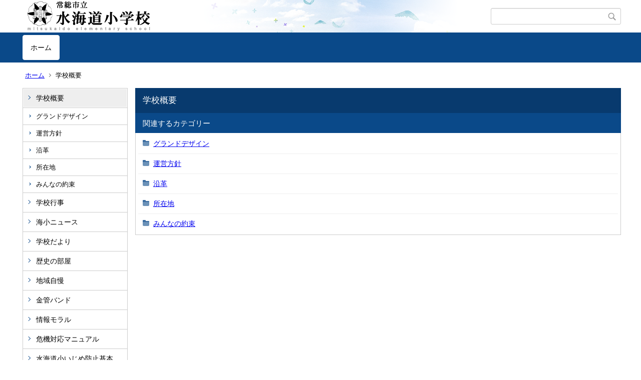

--- FILE ---
content_type: text/html;charset=UTF-8
request_url: https://www.joso.ed.jp/mitsukaido-e/index.cfm/1,0,12,html
body_size: 11314
content:
<!DOCTYPE html>
<html lang="ja">
<head>
<meta http-equiv="x-ua-compatible" content="IE=edge">
<meta http-equiv="Content-Type" content="text/html; charset=UTF-8">
<meta http-equiv="Content-Script-Type" content="text/javascript">
<meta http-equiv="Content-Style-Type" content="text/css">
<meta name="viewport" content="width=device-width">


<!--[if lt IE 9]>
<script type="text/javascript" src="/mitsukaido-e/designs/designA_blue/html5.js"></script>
<style type="text/css">
article,aside,canvas,details,figcaption,figure,footer,header,hgroup,menu,nav,section,summary {display:block;}
</style>
<![endif]-->

<link id="cssMain" rel="stylesheet" type="text/css" href="/mitsukaido-e/designs/designA_blue/group.css" media="screen,print,projection,tv">

<link rel="shortcut icon" href="/mitsukaido-e/designs/designA_blue/favicon.ico">

<script type="text/javascript" src="/mitsukaido-e/designs/designA_blue/functions.js"></script>

<title>学校概要 - 常総市立水海道小学校</title>
<meta name="copyright" content="Copyright 2026 常総市立水海道小学校">
<meta name="author" content=" 常総市立水海道小学校">
<meta name="description" content=" ">
<meta name="keywords" content=" ">


	<meta property="og:site_name" content="常総市立水海道小学校">
	<meta property="og:title" content="学校概要 - 常総市立水海道小学校">
	<meta property="og:description" content=" ">
	
			
			<meta property="og:url" content="https%3A%2F%2Fwww.joso.ed.jp%2Fmitsukaido-e%2Findex.cfm%2F1%2C0%2C12%2Chtml">
			<meta property="og:type" content="article">
		
	<meta property="og:image" content="https://www.joso.ed.jp/mitsukaido-e/images/og_image.png">


<link rel="stylesheet" type="text/css" href="/mitsukaido-e/images/template/template.css">
<script type="text/javascript" src="/mitsukaido-e/common/testemail.js"></script>

<script>
	(function(i,s,o,g,r,a,m){i['GoogleAnalyticsObject']=r;i[r]=i[r]||function(){
	(i[r].q=i[r].q||[]).push(arguments)},i[r].l=1*new Date();a=s.createElement(o),
	m=s.getElementsByTagName(o)[0];a.async=1;a.src=g;m.parentNode.insertBefore(a,m)
	})(window,document,'script','//www.google-analytics.com/analytics.js','ga');
	ga('create', 'UA-52119025-1', 'auto');
	ga('send', 'pageview');
</script>
<script type="text/javascript">
	var _gaq = _gaq || [];
	_gaq.push(['_setAccount', 'UA-52119025-1']);
	_gaq.push(['_trackPageview']);
	(function() {
		var ga = document.createElement('script'); ga.type = 'text/javascript'; ga.async = true;
		ga.src = ('https:' == document.location.protocol ? 'https://ssl' : 'http://www') + '.google-analytics.com/ga.js';
		var s = document.getElementsByTagName('script')[0]; s.parentNode.insertBefore(ga, s);
	})();
</script>
<script type="text/javascript">
	function recordOutboundLink(link, category, action) {
		try {
			_gaq.push(['_trackEvent', category , action ]);
			setTimeout('document.location = "' + link.href + '"', 100);
		}catch(err){}
	}
</script>
				
</head>
<body id="PageBody">
<div class="headerArea">
<header>
	<a name="page_top"><img src="/mitsukaido-e/images/shim.gif" width="1" height="1" alt="ページの先頭です" title="ページの先頭です" class="voicenavi"></a>
	
	

	
	<div id="SiteTitle">
		<h1 id="TitleArea"><a href="/mitsukaido-e/index.cfm/1,html" title="ホーム"><img src="/mitsukaido-e/designs/designA_blue/images/logo.png" alt="ホーム" id="TitleImage"></a><span class="invisible">常総市立水海道小学校</span></h1>
					<form action="/mitsukaido-e/common/search.cfm" method="post" id="SearchForm">
						<input type="hidden" name="csrfToken0" value="FB9C4EC132DBE5ECD0C1BBE6818DB9C2974EAF2F">
						<input type="hidden" name="HomeSearch" value="yes">
						
						
							<input type="search" maxlength="255" name="Criteria" value="" class="searchInputBox" id="searchInputBox">
						
							<input type="image" name="search" src="/mitsukaido-e/designs/designA_blue/images/search.png" alt="検索" class="searchSubmitImage">
						
					</form>
				
		
		
		
		
	</div>

	
	
			
			<div id="GlobalNavigation">
				
				
				<nav id="globalPrimaryMenu">
					<h2 class="invisible">Group NAV</h2>
					<ul class="globalPrimaryMenu">
					<li class="globalPrimaryMenu" id="grp1"><a href="/mitsukaido-e/index.cfm/1,html"  class="globalPrimaryMenuSelected" lang="ja">ホーム</a></li> 
					</ul>
				</nav>
				
		
			</div>
		
			
			<div id="BreadCrumbList">
				
				<nav class="BreadCrumbList">
					<h2 class="invisible">BreadCrumb</h2>
					
					
					<ul>
		
					<li><a href="/mitsukaido-e/index.cfm/1,html">ホーム</a></li>
				
				<li class="current">学校概要</li>
			
					</ul>
				</nav>
			</div>
		
</header>
</div>


<div class="MainWrapper">

	
	
			
			<div id="Left">
				
				
			<div id="LocalNavigation">
		
		
		<nav>
			<h2 class="invisible">ホーム</h2> 
		
		<ul class="localPrimaryMenu">
	
						<li class="localPrimaryMenu" id="cat12">
							
								<a href="/mitsukaido-e/index.cfm/1,0,12,html"  class="categoryMenuSelected">学校概要</a>
							<ul class="localSecondaryMenu">
									<li class="localSecondaryMenu" id="crg144">
										
											<a href="/mitsukaido-e/index.cfm/1,0,12,144,html"  class="subCategoryMenu">グランドデザイン</a>
										
									</li>
								
									<li class="localSecondaryMenu" id="crg109">
										
											<a href="/mitsukaido-e/index.cfm/1,0,12,109,html"  class="subCategoryMenu">運営方針</a>
										
									</li>
								
									<li class="localSecondaryMenu" id="crg110">
										
											<a href="/mitsukaido-e/index.cfm/1,0,12,110,html"  class="subCategoryMenu">沿革</a>
										
									</li>
								
									<li class="localSecondaryMenu" id="crg107">
										
											<a href="/mitsukaido-e/index.cfm/1,0,12,107,html"  class="subCategoryMenu">所在地</a>
										
									</li>
								
									<li class="localSecondaryMenu" id="crg182">
										
											<a href="/mitsukaido-e/index.cfm/1,0,12,182,html"  class="subCategoryMenu">みんなの約束</a>
										
									</li>
								</ul>
						</li>
					
						<li class="localPrimaryMenu" id="cat18">
							
								<a href="/mitsukaido-e/index.cfm/1,0,18,html"  class="categoryMenu">学校行事</a>
							
						</li>
					
						<li class="localPrimaryMenu" id="cat31">
							
								<a href="/mitsukaido-e/index.cfm/1,0,31,html"  class="categoryMenu">海小ニュース</a>
							
						</li>
					
						<li class="localPrimaryMenu" id="cat19">
							
								<a href="/mitsukaido-e/index.cfm/1,0,19,html"  class="categoryMenu">学校だより</a>
							
						</li>
					
						<li class="localPrimaryMenu" id="cat20">
							
								<a href="/mitsukaido-e/index.cfm/1,0,20,html"  class="categoryMenu">歴史の部屋</a>
							
						</li>
					
						<li class="localPrimaryMenu" id="cat25">
							
								<a href="/mitsukaido-e/index.cfm/1,0,25,html"  class="categoryMenu">地域自慢</a>
							
						</li>
					
						<li class="localPrimaryMenu" id="cat29">
							
								<a href="/mitsukaido-e/index.cfm/1,0,29,html"  class="categoryMenu">金管バンド</a>
							
						</li>
					
						<li class="localPrimaryMenu" id="cat30">
							
								<a href="/mitsukaido-e/index.cfm/1,0,30,html"  class="categoryMenu">情報モラル</a>
							
						</li>
					
						<li class="localPrimaryMenu" id="cat32">
							
								<a href="/mitsukaido-e/index.cfm/1,0,32,html"  class="categoryMenu">危機対応マニュアル</a>
							
						</li>
					
						<li class="localPrimaryMenu" id="cat39">
							
								<a href="/mitsukaido-e/index.cfm/1,0,39,html"  class="categoryMenu">水海道小いじめ防止基本方針</a>
							
						</li>
					
						<li class="localPrimaryMenu" id="cat23">
							
								<a href="/mitsukaido-e/index.cfm/1,0,23,html"  class="categoryMenu">おしらせ</a>
							
						</li>
					
						<li class="localPrimaryMenu" id="cat38">
							
								<a href="/mitsukaido-e/index.cfm/1,0,38,html"  class="categoryMenu">困ったときの相談窓口</a>
							
						</li>
					
		</ul>
		
		</nav>
		</div> <div id="DynamicLeft"> <p><a href="http://www.edu.pref.ibaraki.jp/board/welcome/koho/jiman/"><img alt="" src="/mitsukaido-e/images/content/541/20140624-113830.jpg" ></a></p> <p><a href="http://www.edu.pref.ibaraki.jp/board/">茨城県教育委員会</a></p> <!--タグはここから-->
<table border="0" cellspacing="0" cellpadding="0">
    <tbody>
        <tr>
            <td style="text-align: right"><img border="0" alt="" src="http://www.rays-counter.com/d265_f6_018/53aa77a3e352c/" ></td>
        </tr>
    </tbody>
</table>
<!--ここまで--> 
		</div><!-- /DynamicLeft -->
	
				
			</div>
		
	

	
	<div id="Main">
		
		


<!-- category handler 2 -->

		<div class="categoryInfo">
			<h2 class="categoryInfoTitle">
				学校概要
			</h2>
			<div class="categoryInfoText">
				
			</div>
		</div>
		
	<div class="subcategoryList">
		<h3 class="subcategoryListTitle">
			関連するカテゴリー
		</h3>
		<dl class="subcategoryListBody">
			
				<div class="subcategory">
					<dt class="subcategoryTitle">
						
						
							<a href="/mitsukaido-e/index.cfm/1,0,12,144,html">グランドデザイン</a>
						
					</dt>
					
						<dd class="subcategoryDesc"></dd>
					
				</div>
			
				<div class="subcategory">
					<dt class="subcategoryTitle">
						
						
							<a href="/mitsukaido-e/index.cfm/1,0,12,109,html">運営方針</a>
						
					</dt>
					
						<dd class="subcategoryDesc"></dd>
					
				</div>
			
				<div class="subcategory">
					<dt class="subcategoryTitle">
						
						
							<a href="/mitsukaido-e/index.cfm/1,0,12,110,html">沿革</a>
						
					</dt>
					
						<dd class="subcategoryDesc"></dd>
					
				</div>
			
				<div class="subcategory">
					<dt class="subcategoryTitle">
						
						
							<a href="/mitsukaido-e/index.cfm/1,0,12,107,html">所在地</a>
						
					</dt>
					
						<dd class="subcategoryDesc"></dd>
					
				</div>
			
				<div class="subcategory">
					<dt class="subcategoryTitle">
						
						
							<a href="/mitsukaido-e/index.cfm/1,0,12,182,html">みんなの約束</a>
						
					</dt>
					
						<dd class="subcategoryDesc"></dd>
					
				</div>
			
		</dl>
	</div>

<!-- AssetNow ::: End page content -->




</div><!-- /id="Main"> -->




</div>



<div class="footerArea">
	<footer>
		
		<nav id="SiteNavigation">
			<h2 class="invisible">Site Navigation</h2>
			<ul class="footer">
				
					<li><h2>常総市立水海道小学校</h2></li>
					
							<li>
								
									<a href="/mitsukaido-e/index.cfm/1,1,2,html" >著作権情報</a>
								
							</li>
						
							<li>
								
									<a href="/mitsukaido-e/index.cfm/1,2,2,html" >プライバシーポリシー</a>
								
							</li>
						
					<li>
						
							<a href="/mitsukaido-e/index.cfm?sitemap=1,0,12,html">サイトマップ</a>
						
					</li>
				
					<li>
						
							<a href="/mitsukaido-e/custom/index.cfm?202601221119389" title="メンバー向けコンテンツを見るにはログインが必要です">
								ログイン</a>
						
					</li>
				
			</ul>
		</nav>
		
	</footer>
</div>




</body>
</html>

--- FILE ---
content_type: text/plain
request_url: https://www.google-analytics.com/j/collect?v=1&_v=j102&a=1883471351&t=pageview&_s=1&dl=https%3A%2F%2Fwww.joso.ed.jp%2Fmitsukaido-e%2Findex.cfm%2F1%2C0%2C12%2Chtml&ul=en-us%40posix&dt=%E5%AD%A6%E6%A0%A1%E6%A6%82%E8%A6%81%20-%20%E5%B8%B8%E7%B7%8F%E5%B8%82%E7%AB%8B%E6%B0%B4%E6%B5%B7%E9%81%93%E5%B0%8F%E5%AD%A6%E6%A0%A1&sr=1280x720&vp=1280x720&_u=IEBAAEABAAAAACAAI~&jid=1946135503&gjid=1816257247&cid=1853656274.1769048380&tid=UA-52119025-1&_gid=1710265943.1769048380&_r=1&_slc=1&z=323931662
body_size: -449
content:
2,cG-E2S9TPKPJZ